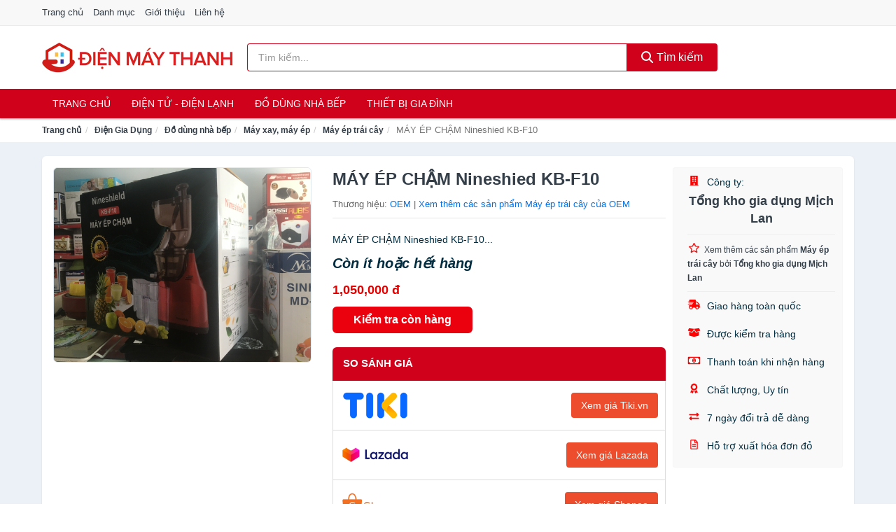

--- FILE ---
content_type: text/html; charset=UTF-8
request_url: https://dienmaythanh.com/may-ep-cham-nineshied-kb-f10-nti117785866.html
body_size: 11365
content:
<!DOCTYPE html><html lang="vi"><head prefix="og: http://ogp.me/ns# fb: http://ogp.me/ns/fb# article: http://ogp.me/ns/article#"><meta charset="utf-8"><!--[if IE]><meta http-equiv='X-UA-Compatible' content='IE=edge,chrome=1'><![endif]--><meta name="viewport" content="width=device-width,minimum-scale=1,initial-scale=1"><title>MÁY ÉP CHẬM Nineshied KB-F10 - Máy ép trái cây Thương hiệu OEM | DienMayThanh.com</title><meta name="description" content="MÁY ÉP CHẬM Nineshied KB-F10..."><meta name="keywords" content="MÁY ÉP CHẬM Nineshied KB-F10"><meta name="robots" content="noodp"/><meta itemprop="name" content="MÁY ÉP CHẬM Nineshied KB-F10 - Máy ép trái cây Thương hiệu OEM | DienMayThanh.com"><meta itemprop="description" content="MÁY ÉP CHẬM Nineshied KB-F10..."><meta itemprop="image" content="https://salt.tikicdn.com/ts/product/52/fe/a2/361ffa037edba70b951b372bab1d0ee0.jpg"><meta name="twitter:card" content="summary"><meta name="twitter:site" content="DienMayThanh.com"><meta name="twitter:title" content="MÁY ÉP CHẬM Nineshied KB-F10 - Máy ép trái cây Thương hiệu OEM | DienMayThanh.com"><meta name="twitter:description" content="MÁY ÉP CHẬM Nineshied KB-F10..."><meta name="twitter:creator" content="@DienMayThanh"><meta name="twitter:image" content="https://salt.tikicdn.com/ts/product/52/fe/a2/361ffa037edba70b951b372bab1d0ee0.jpg"><meta property="og:title" content="MÁY ÉP CHẬM Nineshied KB-F10 - Máy ép trái cây Thương hiệu OEM | DienMayThanh.com" /><meta property="og:type" content="website" /><meta property="og:url" content="https://dienmaythanh.com/may-ep-cham-nineshied-kb-f10-nti117785866.html" /><meta property="og:image" content="https://salt.tikicdn.com/ts/product/52/fe/a2/361ffa037edba70b951b372bab1d0ee0.jpg" /><meta property="og:description" content="MÁY ÉP CHẬM Nineshied KB-F10..." /><meta property="og:locale" content="vi_VN" /><meta property="og:site_name" content="Điện Máy Thanh" /><meta property="fb:app_id" content="849144515454123"/><link rel="canonical" href="https://dienmaythanh.com/may-ep-cham-nineshied-kb-f10-nti117785866.html" /><link rel="apple-touch-icon" sizes="180x180" href="https://c.mgg.vn/d/dienmaythanh.com/img/icons/apple-touch-icon.png"><link rel="icon" type="image/png" sizes="32x32" href="https://c.mgg.vn/d/dienmaythanh.com/img/icons/favicon-32x32.png"><link rel="icon" type="image/png" sizes="16x16" href="https://c.mgg.vn/d/dienmaythanh.com/img/icons/favicon-16x16.png"><link rel="manifest" href="https://dienmaythanh.com/webmanifest.json"><link rel="mask-icon" href="https://c.mgg.vn/d/dienmaythanh.com/img/icons/safari-pinned-tab.svg" color="#d0021b"><link rel="shortcut icon" href="/favicon.ico"><meta name="apple-mobile-web-app-title" content="Điện Máy Thanh"><meta name="application-name" content="Điện Máy Thanh"><meta name="msapplication-TileColor" content="#ffc40d"><meta name="msapplication-TileImage" content="https://c.mgg.vn/d/dienmaythanh.com/img/icons/mstile-144x144.png"><meta name="msapplication-config" content="https://c.mgg.vn/d/dienmaythanh.com/img/icons/browserconfig.xml"><meta name="theme-color" content="#d0021b"><style type="text/css">html{font-family:-apple-system,BlinkMacSystemFont,"Segoe UI",Roboto,"Helvetica Neue",Arial,"Noto Sans",sans-serif,"Apple Color Emoji","Segoe UI Emoji","Segoe UI Symbol","Noto Color Emoji";-webkit-text-size-adjust:100%;-ms-text-size-adjust:100%}body{margin:0}article,aside,details,figcaption,figure,footer,header,hgroup,main,menu,nav,section,summary{display:block}audio,canvas,progress,video{display:inline-block;vertical-align:baseline}audio:not([controls]){display:none;height:0}[hidden],template{display:none}a{background-color:transparent}a:active,a:hover{outline:0}abbr[title]{border-bottom:1px dotted}b,strong{font-weight:600}dfn{font-style:italic}h1{margin:.67em 0;font-size:2em}mark{color:#000;background:#ff0}small{font-size:80%}sub,sup{position:relative;font-size:75%;line-height:0;vertical-align:baseline}sup{top:-.5em}sub{bottom:-.25em}img{border:0}svg:not(:root){overflow:hidden}figure{margin:1em 40px}hr{height:0;-webkit-box-sizing:content-box;-moz-box-sizing:content-box;box-sizing:content-box}pre{overflow:auto}code,kbd,pre,samp{font-family:monospace,monospace;font-size:1em}button,input,optgroup,select,textarea{margin:0;font:inherit;color:inherit}button{overflow:visible}button,select{text-transform:none}button,html input[type=button],input[type=reset],input[type=submit]{-webkit-appearance:button;cursor:pointer}button[disabled],html input[disabled]{cursor:default}button::-moz-focus-inner,input::-moz-focus-inner{padding:0;border:0}input{line-height:normal}input[type=checkbox],input[type=radio]{-webkit-box-sizing:border-box;-moz-box-sizing:border-box;box-sizing:border-box;padding:0}input[type=number]::-webkit-inner-spin-button,input[type=number]::-webkit-outer-spin-button{height:auto}input[type=search]{-webkit-box-sizing:content-box;-moz-box-sizing:content-box;box-sizing:content-box;-webkit-appearance:textfield}input[type=search]::-webkit-search-cancel-button,input[type=search]::-webkit-search-decoration{-webkit-appearance:none}fieldset{padding:.35em .625em .75em;margin:0 2px;border:1px solid silver}legend{padding:0;border:0}textarea{overflow:auto}optgroup{font-weight:600}table{border-spacing:0;border-collapse:collapse}td,th{padding:0}</style><link href="https://c.mgg.vn/d/dienmaythanh.com/css/s1.css" rel="stylesheet"><!--[if lt IE 9]><script src="https://oss.maxcdn.com/html5shiv/3.7.3/html5shiv.min.js"></script><script src="https://oss.maxcdn.com/respond/1.4.2/respond.min.js"></script><![endif]--><link rel="amphtml" href="https://dienmaythanh.com/may-ep-cham-nineshied-kb-f10-nti117785866.html?amp"><link href="https://c.mgg.vn/d/a/ls.css" rel="stylesheet"><script src="https://cdn.onesignal.com/sdks/OneSignalSDK.js" async=""></script><script>var OneSignal = window.OneSignal || [];OneSignal.push(function() {OneSignal.init({appId: "6c107cac-b806-4cec-b537-0f3020d0c2e0"});});</script></head><body itemscope="" itemtype="http://schema.org/WebPage"><div id="header-top"><header itemscope="" itemtype="http://schema.org/WPHeader"><div id="top-header" class="hidden-xs"><div class="container"><div class="row"><div class="col-sm-12"><a href="https://dienmaythanh.com/" title="Trang chủ">Trang chủ</a> <a href="https://dienmaythanh.com/danh-muc/" title="Danh mục">Danh mục</a> <a href="https://dienmaythanh.com/p/gioi-thieu.html" title="Giới thiệu">Giới thiệu</a> <a href="https://dienmaythanh.com/p/lien-he.html" title="Liên hệ">Liên hệ</a></div></div></div></div><div id="main-header"><div class="container"><div class="row"><div class="col-xs-12 col-sm-4 col-md-3"><button type="button" class="visible-xs bnam-menu is-closed" data-toggle="offcanvas" aria-label="Menu"><span class="hamb-top"></span><span class="hamb-middle"></span><span class="hamb-bottom"></span></button><a href="https://dienmaythanh.com/" class="logo" itemprop="headline" title="DienMayThanh.com"><img data-original="https://c.mgg.vn/d/dienmaythanh.com/img/logo_header.jpg" class="lazy" alt="Điện Máy Thanh" src="[data-uri]" width="auto" height="auto"><noscript><img src="https://c.mgg.vn/d/dienmaythanh.com/img/logo_header.jpg" alt="Điện Máy Thanh" srcset="https://c.mgg.vn/d/dienmaythanh.com/img/logo_header@2x.jpg 2x"></noscript><span class="hidden" itemprop="description">Điện Máy Thanh</span></a></div><div id="header-search" class="hidden-xs col-sm-8 col-md-7"><form method="GET" action="https://dienmaythanh.com/" itemprop="potentialAction" itemscope="" itemtype="http://schema.org/SearchAction"><meta itemprop="target" content="https://dienmaythanh.com/?s={s}"><div class="input-group form"><input type="text" name="s" class="form-control" placeholder="Tìm kiếm..." aria-label="Tìm kiếm thương hiệu" value="" id="search-top"><span class="input-group-btn"><button class="btn btn-search-top" type="submit"><span class="s-icon"><span class="s-icon-circle"></span><span class="s-icon-rectangle"></span></span> Tìm kiếm</button></span></div></form></div></div></div></div></header></div><div id="search-mobi" class="container visible-xs"><div class="row"><div class="col-xs-12"><form method="GET" action="https://dienmaythanh.com/"><div class="input-group form"><input name="s" class="search-top form-control" placeholder="Tìm kiếm..." value="" type="text" aria-label="Tìm kiếm thương hiệu"><span class="input-group-btn"><button class="btn btn-danger btn-search-top" type="submit">Tìm kiếm</button></span></div></form></div></div></div><div id="header-nav"><div class="container"><nav id="main-nav" itemscope itemtype="http://schema.org/SiteNavigationElement" aria-label="Main navigation"><ul class="menu"><li><a href="https://dienmaythanh.com/" title="Trang chủ">Trang chủ</a></li><li class="dropdown"><a href="https://dienmaythanh.com/dien-tu-dien-lanh-4288/" title="Điện Tử - Điện Lạnh">Điện Tử - Điện Lạnh</a><ul class="dropdown-menu"><li><a href="https://dienmaythanh.com/tivi-5082/" title="Tivi">Tivi</a></li><li><a href="https://dienmaythanh.com/am-thanh-phu-kien-tivi-26635/" title="Âm thanh & Phụ kiện Tivi">Âm thanh & Phụ kiện Tivi</a></li><li><a href="https://dienmaythanh.com/may-giat-3929/" title="Máy giặt">Máy giặt</a></li><li><a href="https://dienmaythanh.com/may-say-quan-ao-3930/" title="Máy sấy quần áo">Máy sấy quần áo</a></li><li><a href="https://dienmaythanh.com/may-rua-chen-3931/" title="Máy rửa chén">Máy rửa chén</a></li><li><a href="https://dienmaythanh.com/may-lanh-may-dieu-hoa-3932/" title="Máy lạnh - Máy điều hòa">Máy lạnh - Máy điều hòa</a></li><li><a href="https://dienmaythanh.com/may-nuoc-nong-3933/" title="Máy nước nóng">Máy nước nóng</a></li><li><a href="https://dienmaythanh.com/tu-lanh-2395/" title="Tủ lạnh">Tủ lạnh</a></li><li><a href="https://dienmaythanh.com/tu-dong-tu-mat-3935/" title="Tủ đông - Tủ mát">Tủ đông - Tủ mát</a></li><li><a href="https://dienmaythanh.com/tu-uop-ruou-3936/" title="Tủ ướp rượu">Tủ ướp rượu</a></li><li><a href="https://dienmaythanh.com/phu-kien-dien-lanh-8141/" title="Phụ kiện điện lạnh">Phụ kiện điện lạnh</a></li></ul></li><li class="dropdown"><a href="https://dienmaythanh.com/do-dung-nha-bep-1951/" title="Đồ dùng nhà bếp">Đồ dùng nhà bếp</a><ul class="dropdown-menu"><li><a href="https://dienmaythanh.com/noi-dien-cac-loai-1959/" title="Nồi điện các loại">Nồi điện các loại</a></li><li><a href="https://dienmaythanh.com/bep-cac-loai-1952/" title="Bếp các loại">Bếp các loại</a></li><li><a href="https://dienmaythanh.com/may-hut-khoi-khu-mui-4942/" title="Máy hút khói, khử mùi">Máy hút khói, khử mùi</a></li><li><a href="https://dienmaythanh.com/lo-vi-song-2089/" title="Lò vi sóng">Lò vi sóng</a></li><li><a href="https://dienmaythanh.com/lo-nuong-dien-2090/" title="Lò nướng điện">Lò nướng điện</a></li><li><a href="https://dienmaythanh.com/vi-nuong-2111/" title="Vỉ nướng điện">Vỉ nướng điện</a></li><li><a href="https://dienmaythanh.com/may-xay-may-ep-2091/" title="Máy xay, máy ép">Máy xay, máy ép</a></li><li><a href="https://dienmaythanh.com/binh-dun-sieu-toc-1998/" title="Bình đun siêu tốc">Bình đun siêu tốc</a></li><li><a href="https://dienmaythanh.com/binh-thuy-dien-1999/" title="Bình thủy điện">Bình thủy điện</a></li><li><a href="https://dienmaythanh.com/may-pha-ca-phe-2006/" title="Máy pha cà phê">Máy pha cà phê</a></li><li><a href="https://dienmaythanh.com/may-lam-kem-8149/" title="Máy làm kem">Máy làm kem</a></li><li><a href="https://dienmaythanh.com/may-lam-sua-dau-nanh-2092/" title="Máy làm sữa đậu nành">Máy làm sữa đậu nành</a></li><li><a href="https://dienmaythanh.com/may-lam-sua-chua-2093/" title="Máy làm sữa chua">Máy làm sữa chua</a></li><li><a href="https://dienmaythanh.com/may-lam-mi-soi-5430/" title="Máy làm mì sợi">Máy làm mì sợi</a></li><li><a href="https://dienmaythanh.com/may-lam-banh-2382/" title="Máy làm bánh">Máy làm bánh</a></li><li><a href="https://dienmaythanh.com/sieu-sac-thuoc-2009/" title="Siêu sắc thuốc">Siêu sắc thuốc</a></li><li><a href="https://dienmaythanh.com/may-lam-toi-den-7306/" title="Máy làm tỏi đen">Máy làm tỏi đen</a></li><li><a href="https://dienmaythanh.com/may-say-chen-23885/" title="Máy sấy chén">Máy sấy chén</a></li><li><a href="https://dienmaythanh.com/may-say-thuc-pham-23887/" title="Máy sấy thực phẩm">Máy sấy thực phẩm</a></li><li><a href="https://dienmaythanh.com/may-hut-chan-khong-23889/" title="Máy hút chân không">Máy hút chân không</a></li><li><a href="https://dienmaythanh.com/may-han-mieng-tui-23891/" title="Máy hàn miệng túi">Máy hàn miệng túi</a></li><li><a href="https://dienmaythanh.com/may-cat-thit-dong-lanh-23893/" title="Máy cắt thịt đông lạnh">Máy cắt thịt đông lạnh</a></li><li><a href="https://dienmaythanh.com/do-dung-nha-bep-khac-8795/" title="Đồ dùng nhà bếp khác">Đồ dùng nhà bếp khác</a></li><li><a href="https://dienmaythanh.com/may-danh-trung-2175/" title="Máy đánh trứng">Máy đánh trứng</a></li></ul></li><li class="dropdown"><a href="https://dienmaythanh.com/thiet-bi-gia-dinh-2013/" title="Thiết bị gia đình">Thiết bị gia đình</a><ul class="dropdown-menu"><li><a href="https://dienmaythanh.com/ban-ui-ban-la-2060/" title="Bàn ủi, bàn là">Bàn ủi, bàn là</a></li><li><a href="https://dienmaythanh.com/may-may-theu-vat-so-2064/" title="Máy may, thêu, vắt sổ">Máy may, thêu, vắt sổ</a></li><li><a href="https://dienmaythanh.com/quat-dien-2068/" title="Quạt điện">Quạt điện</a></li><li><a href="https://dienmaythanh.com/may-hut-bui-2076/" title="Máy hút bụi">Máy hút bụi</a></li><li><a href="https://dienmaythanh.com/cay-nuoc-nong-lanh-4943/" title="Cây Nước Nóng Lạnh">Cây Nước Nóng Lạnh</a></li><li><a href="https://dienmaythanh.com/may-loc-khong-khi-2077/" title="Máy lọc không khí">Máy lọc không khí</a></li><li><a href="https://dienmaythanh.com/may-tao-am-5681/" title="Máy tạo ẩm">Máy tạo ẩm</a></li><li><a href="https://dienmaythanh.com/may-hut-am-5652/" title="Máy hút ẩm">Máy hút ẩm</a></li><li><a href="https://dienmaythanh.com/may-loc-nuoc-5077/" title="Máy lọc nước">Máy lọc nước</a></li><li><a href="https://dienmaythanh.com/may-say-quan-ao-6043/" title="Máy sấy quần áo">Máy sấy quần áo</a></li><li><a href="https://dienmaythanh.com/may-say-tay-6044/" title="Máy sấy tay">Máy sấy tay</a></li><li><a href="https://dienmaythanh.com/thiet-bi-suoi-am-6577/" title="Thiết bị sưởi ấm">Thiết bị sưởi ấm</a></li></ul></li></ul></nav></div></div><div class="overlay"></div><script type="application/ld+json">{"@context":"http://schema.org","@type":"BreadcrumbList","itemListElement":[{"@type":"ListItem","position":1,"item":{"@id":"https://dienmaythanh.com/","name":"Điện Máy Thanh"}},{"@type":"ListItem","position":2,"item":{"@id":"https://dienmaythanh.com/dien-gia-dung-1949/","name":"Điện Gia Dụng"}},{"@type":"ListItem","position":3,"item":{"@id":"https://dienmaythanh.com/do-dung-nha-bep-1951/","name":"Đồ dùng nhà bếp"}},{"@type":"ListItem","position":4,"item":{"@id":"https://dienmaythanh.com/may-xay-may-ep-2091/","name":"Máy xay, máy ép"}},{"@type":"ListItem","position":5,"item":{"@id":"https://dienmaythanh.com/may-ep-trai-cay-2173/","name":"Máy ép trái cây"}},{"@type":"ListItem","position":6,"item":{"@id":"https://dienmaythanh.com/may-ep-cham-nineshied-kb-f10-nti117785866.html","name":"MÁY ÉP CHẬM Nineshied KB-F10"}}]}</script><div id="breadcrumb"><div class="container"><ol class="breadcrumb"><li><a href="https://dienmaythanh.com/" title="Trang chủ Điện Máy Thanh">Trang chủ</a></li><li><a href="https://dienmaythanh.com/dien-gia-dung-1949/" title="Điện Gia Dụng">Điện Gia Dụng</a></li><li><a href="https://dienmaythanh.com/do-dung-nha-bep-1951/" title="Đồ dùng nhà bếp">Đồ dùng nhà bếp</a></li><li><a href="https://dienmaythanh.com/may-xay-may-ep-2091/" title="Máy xay, máy ép">Máy xay, máy ép</a></li><li><a href="https://dienmaythanh.com/may-ep-trai-cay-2173/" title="Máy ép trái cây">Máy ép trái cây</a></li><li class="active hidden-xs">MÁY ÉP CHẬM Nineshied KB-F10</li></ol></div></div><script type="application/ld+json">{"@context":"http://schema.org/","@type":"Product","name":"M\u00c1Y \u00c9P CH\u1eacM Nineshied KB-F10","image":"https://salt.tikicdn.com/ts/product/52/fe/a2/361ffa037edba70b951b372bab1d0ee0.jpg","description":"M\u00c1Y \u00c9P CH\u1eacM Nineshied KB-F10...","url":"https://dienmaythanh.com/may-ep-cham-nineshied-kb-f10-nti117785866.html","itemCondition":"http://schema.org/NewCondition","sku":"1701427701015","mpn":"1701427701015","brand":{"@type":"Thing","name":"OEM"},"offers":{"@type":"Offer","price":1050000,"priceCurrency":"VND","priceValidUntil":"2027-12-31","url":"https://dienmaythanh.com/may-ep-cham-nineshied-kb-f10-nti117785866.html","itemCondition":"http://schema.org/NewCondition","availability":"http://schema.org/InStock","seller":{"@type":"Organization","name":"T\u1ed5ng kho gia d\u1ee5ng M\u1ecbch Lan"}}}</script><main><div id="product_main" class="page-wrapper"><div class="container"><section><div class="product-detail div-shadow"><div class="row"><div class="col-xs-12 col-sm-4"><ul id="imageGallery" class="gallery list-unstyled" style="max-height:660px;overflow:hidden"><li data-thumb="https://salt.tikicdn.com/cache/280x280/ts/product/52/fe/a2/361ffa037edba70b951b372bab1d0ee0.jpg" data-src="https://salt.tikicdn.com/ts/product/52/fe/a2/361ffa037edba70b951b372bab1d0ee0.jpg"><img src="https://salt.tikicdn.com/ts/product/52/fe/a2/361ffa037edba70b951b372bab1d0ee0.jpg" alt="MÁY ÉP CHẬM Nineshied KB-F10" /></li></ul></div><div class="col-xs-12 col-sm-8"><div class="row"><div class="col-xs-12 col-sm-8"><div id="product-short"><div class="product-head"><h1 class="page-title">MÁY ÉP CHẬM Nineshied KB-F10</h1><span class="brand" style="margin-bottom:5px">Thương hiệu: <a href="https://dienmaythanh.com/thuong-hieu/oem/" title="Thương hiệu OEM">OEM</a> | <a href="https://dienmaythanh.com/may-ep-trai-cay-2173/?thuong-hieu=oem" title="Máy ép trái cây của thương hiệu OEM">Xem thêm các sản phẩm Máy ép trái cây của OEM</a></span></div><div id="product-att"><h2 class="hidden">Mô tả ngắn</h2>MÁY ÉP CHẬM Nineshied KB-F10...</div><div class="product-price-wrap"><div class="product-status"><strong><i>Còn ít hoặc hết hàng</i></strong></div><div class="product-price">1,050,000 đ</div><div class="wrap-btn-buy"><a href="#So_Sanh_Gia" class="hidden ssg" title="So Sánh Giá"><svg viewBox="0 0 15 15" id="showMenu" tabindex="0"><path d="m .5.5h2.2l2.5 10.5h7.2l2.1-7.5h-10.8" fill="none" stroke-linecap="round" stroke-linejoin="round" stroke-miterlimit="10"></path><circle cx="6" cy="13.5" r="1"></circle><circle cx="11.5" cy="13.5" r="1"></circle><path d="m7.5 7h3" fill="none" stroke-linecap="round" stroke-miterlimit="10"></path><path d="m9 8.5v-3" fill="none" stroke-linecap="round" stroke-miterlimit="10"></path></svg> SO SÁNH GIÁ</a><a href="https://dienmaythanh.com/mua/ti117785799.html" target="_blank" class="btn btn-danger btn-buy-now" title="Kiểm tra tình trạng còn hàng hay hết" rel="nofollow">Kiểm tra còn hàng</a></div><div class="check-price" id="So_Sanh_Gia"><h3>So sánh giá <span class="hidden ssg-close">&times;</span></h3><ul><li><a href="https://dienmaythanh.com/mua/ti117785799.html?d=tiki" target="_blank" title="Check giá Tiki" rel="nofollow"><img data-original="https://c.mgg.vn/d/a/tiki.png" src="[data-uri]" alt="Tiki" class="lazy" style="width:100px;height:50px"><span class="btn btn-danger">Xem giá Tiki.vn</span></a></li><li><a href="https://dienmaythanh.com/mua/ti117785799.html?d=lazada" target="_blank" title="Check giá Lazada" rel="nofollow"><img data-original="https://c.mgg.vn/d/a/lazada.png" src="[data-uri]" alt="Lazada" class="lazy" style="width:100px;height:50px"><span class="btn btn-danger">Xem giá Lazada</span></a></li><li><a href="https://dienmaythanh.com/mua/ti117785799.html?d=shopee" target="_blank" title="Check giá Shopee" rel="nofollow"><img data-original="https://c.mgg.vn/d/a/shopee.png" src="[data-uri]" alt="Shopee" class="lazy" style="width:100px;height:50px"><span class="btn btn-danger">Xem giá Shopee</span></a></li></ul></div></div></div></div><div class="col-xs-12 col-sm-4"><div id="product-seller"><style type="text/css">.right-box-tiki{background-color:#f9f9f9;border:1px solid #f6f6f6;padding:10px 10px 10px 20px;border-radius:3px}.right-box-tiki ul{list-style:none;padding:0;margin:0}.right-box-tiki ul li{padding:10px 0}.right-box-tiki i{color:#fe0100;padding-right:5px}.right-box-tiki svg{color:#fe0100;padding-right:5px;height:14px;fill:currentColor;min-width:24px}.right-box-tiki .right-box-seller{display:block;padding-bottom:10px;border-bottom:1px solid #eee}.right-box-tiki .right-box-seller .right-box-a{display:block;text-align:center;font-size:18px;padding-top:5px;padding-bottom:10px;border-bottom:1px solid #eee;margin-bottom:10px}@media only screen and (max-width: 767px) {.right-box-tiki{padding:5px 5px 5px 10px}.right-box-tiki ul li{padding:5px 0}}</style><div class="right-box-tiki"><div class="right-box-seller"><span><svg xmlns="http://www.w3.org/2000/svg" viewBox="0 0 448 512"><path d="M436 480h-20V24c0-13.255-10.745-24-24-24H56C42.745 0 32 10.745 32 24v456H12c-6.627 0-12 5.373-12 12v20h448v-20c0-6.627-5.373-12-12-12zM128 76c0-6.627 5.373-12 12-12h40c6.627 0 12 5.373 12 12v40c0 6.627-5.373 12-12 12h-40c-6.627 0-12-5.373-12-12V76zm0 96c0-6.627 5.373-12 12-12h40c6.627 0 12 5.373 12 12v40c0 6.627-5.373 12-12 12h-40c-6.627 0-12-5.373-12-12v-40zm52 148h-40c-6.627 0-12-5.373-12-12v-40c0-6.627 5.373-12 12-12h40c6.627 0 12 5.373 12 12v40c0 6.627-5.373 12-12 12zm76 160h-64v-84c0-6.627 5.373-12 12-12h40c6.627 0 12 5.373 12 12v84zm64-172c0 6.627-5.373 12-12 12h-40c-6.627 0-12-5.373-12-12v-40c0-6.627 5.373-12 12-12h40c6.627 0 12 5.373 12 12v40zm0-96c0 6.627-5.373 12-12 12h-40c-6.627 0-12-5.373-12-12v-40c0-6.627 5.373-12 12-12h40c6.627 0 12 5.373 12 12v40zm0-96c0 6.627-5.373 12-12 12h-40c-6.627 0-12-5.373-12-12V76c0-6.627 5.373-12 12-12h40c6.627 0 12 5.373 12 12v40z"/></svg> Công ty:</span><span class="right-box-a"><a href="https://dienmaythanh.com/cong-ty/tong-kho-gia-dung-mich-lan/" title="Công ty Tổng kho gia dụng Mịch Lan"><strong>Tổng kho gia dụng Mịch Lan</strong></a></span><a href="https://dienmaythanh.com/may-ep-trai-cay-2173/?cong-ty=tong-kho-gia-dung-mich-lan" title="Máy ép trái cây bán bởi Tổng kho gia dụng Mịch Lan"><svg xmlns="http://www.w3.org/2000/svg" viewBox="0 0 576 512"><path d="M528.1 171.5L382 150.2 316.7 17.8c-11.7-23.6-45.6-23.9-57.4 0L194 150.2 47.9 171.5c-26.2 3.8-36.7 36.1-17.7 54.6l105.7 103-25 145.5c-4.5 26.3 23.2 46 46.4 33.7L288 439.6l130.7 68.7c23.2 12.2 50.9-7.4 46.4-33.7l-25-145.5 105.7-103c19-18.5 8.5-50.8-17.7-54.6zM388.6 312.3l23.7 138.4L288 385.4l-124.3 65.3 23.7-138.4-100.6-98 139-20.2 62.2-126 62.2 126 139 20.2-100.6 98z"/></svg><small>Xem thêm các sản phẩm <strong>Máy ép trái cây</strong> bởi <strong>Tổng kho gia dụng Mịch Lan</strong></small></a></div><ul><li><svg xmlns="http://www.w3.org/2000/svg" viewBox="0 0 640 512"><path d="M624 352h-16V243.9c0-12.7-5.1-24.9-14.1-33.9L494 110.1c-9-9-21.2-14.1-33.9-14.1H416V48c0-26.5-21.5-48-48-48H112C85.5 0 64 21.5 64 48v48H8c-4.4 0-8 3.6-8 8v16c0 4.4 3.6 8 8 8h272c4.4 0 8 3.6 8 8v16c0 4.4-3.6 8-8 8H40c-4.4 0-8 3.6-8 8v16c0 4.4 3.6 8 8 8h208c4.4 0 8 3.6 8 8v16c0 4.4-3.6 8-8 8H8c-4.4 0-8 3.6-8 8v16c0 4.4 3.6 8 8 8h208c4.4 0 8 3.6 8 8v16c0 4.4-3.6 8-8 8H64v128c0 53 43 96 96 96s96-43 96-96h128c0 53 43 96 96 96s96-43 96-96h48c8.8 0 16-7.2 16-16v-32c0-8.8-7.2-16-16-16zM160 464c-26.5 0-48-21.5-48-48s21.5-48 48-48 48 21.5 48 48-21.5 48-48 48zm320 0c-26.5 0-48-21.5-48-48s21.5-48 48-48 48 21.5 48 48-21.5 48-48 48zm80-208H416V144h44.1l99.9 99.9V256z"/></svg> Giao hàng toàn quốc</li><li><svg xmlns="http://www.w3.org/2000/svg" viewBox="0 0 640 512"><path d="M425.7 256c-16.9 0-32.8-9-41.4-23.4L320 126l-64.2 106.6c-8.7 14.5-24.6 23.5-41.5 23.5-4.5 0-9-.6-13.3-1.9L64 215v178c0 14.7 10 27.5 24.2 31l216.2 54.1c10.2 2.5 20.9 2.5 31 0L551.8 424c14.2-3.6 24.2-16.4 24.2-31V215l-137 39.1c-4.3 1.3-8.8 1.9-13.3 1.9zm212.6-112.2L586.8 41c-3.1-6.2-9.8-9.8-16.7-8.9L320 64l91.7 152.1c3.8 6.3 11.4 9.3 18.5 7.3l197.9-56.5c9.9-2.9 14.7-13.9 10.2-23.1zM53.2 41L1.7 143.8c-4.6 9.2.3 20.2 10.1 23l197.9 56.5c7.1 2 14.7-1 18.5-7.3L320 64 69.8 32.1c-6.9-.8-13.5 2.7-16.6 8.9z"/></svg> Được kiểm tra hàng</li><li><svg xmlns="http://www.w3.org/2000/svg" viewBox="0 0 640 512"><path d="M320 144c-53.02 0-96 50.14-96 112 0 61.85 42.98 112 96 112 53 0 96-50.13 96-112 0-61.86-42.98-112-96-112zm40 168c0 4.42-3.58 8-8 8h-64c-4.42 0-8-3.58-8-8v-16c0-4.42 3.58-8 8-8h16v-55.44l-.47.31a7.992 7.992 0 0 1-11.09-2.22l-8.88-13.31a7.992 7.992 0 0 1 2.22-11.09l15.33-10.22a23.99 23.99 0 0 1 13.31-4.03H328c4.42 0 8 3.58 8 8v88h16c4.42 0 8 3.58 8 8v16zM608 64H32C14.33 64 0 78.33 0 96v320c0 17.67 14.33 32 32 32h576c17.67 0 32-14.33 32-32V96c0-17.67-14.33-32-32-32zm-16 272c-35.35 0-64 28.65-64 64H112c0-35.35-28.65-64-64-64V176c35.35 0 64-28.65 64-64h416c0 35.35 28.65 64 64 64v160z"/></svg> Thanh toán khi nhận hàng</li><li><svg xmlns="http://www.w3.org/2000/svg" viewBox="0 0 384 512"><path d="M97.12 362.63c-8.69-8.69-4.16-6.24-25.12-11.85-9.51-2.55-17.87-7.45-25.43-13.32L1.2 448.7c-4.39 10.77 3.81 22.47 15.43 22.03l52.69-2.01L105.56 507c8 8.44 22.04 5.81 26.43-4.96l52.05-127.62c-10.84 6.04-22.87 9.58-35.31 9.58-19.5 0-37.82-7.59-51.61-21.37zM382.8 448.7l-45.37-111.24c-7.56 5.88-15.92 10.77-25.43 13.32-21.07 5.64-16.45 3.18-25.12 11.85-13.79 13.78-32.12 21.37-51.62 21.37-12.44 0-24.47-3.55-35.31-9.58L252 502.04c4.39 10.77 18.44 13.4 26.43 4.96l36.25-38.28 52.69 2.01c11.62.44 19.82-11.27 15.43-22.03zM263 340c15.28-15.55 17.03-14.21 38.79-20.14 13.89-3.79 24.75-14.84 28.47-28.98 7.48-28.4 5.54-24.97 25.95-45.75 10.17-10.35 14.14-25.44 10.42-39.58-7.47-28.38-7.48-24.42 0-52.83 3.72-14.14-.25-29.23-10.42-39.58-20.41-20.78-18.47-17.36-25.95-45.75-3.72-14.14-14.58-25.19-28.47-28.98-27.88-7.61-24.52-5.62-44.95-26.41-10.17-10.35-25-14.4-38.89-10.61-27.87 7.6-23.98 7.61-51.9 0-13.89-3.79-28.72.25-38.89 10.61-20.41 20.78-17.05 18.8-44.94 26.41-13.89 3.79-24.75 14.84-28.47 28.98-7.47 28.39-5.54 24.97-25.95 45.75-10.17 10.35-14.15 25.44-10.42 39.58 7.47 28.36 7.48 24.4 0 52.82-3.72 14.14.25 29.23 10.42 39.59 20.41 20.78 18.47 17.35 25.95 45.75 3.72 14.14 14.58 25.19 28.47 28.98C104.6 325.96 106.27 325 121 340c13.23 13.47 33.84 15.88 49.74 5.82a39.676 39.676 0 0 1 42.53 0c15.89 10.06 36.5 7.65 49.73-5.82zM97.66 175.96c0-53.03 42.24-96.02 94.34-96.02s94.34 42.99 94.34 96.02-42.24 96.02-94.34 96.02-94.34-42.99-94.34-96.02z"/></svg> Chất lượng, Uy tín</li><li><svg xmlns="http://www.w3.org/2000/svg" viewBox="0 0 512 512"><path d="M0 168v-16c0-13.255 10.745-24 24-24h360V80c0-21.367 25.899-32.042 40.971-16.971l80 80c9.372 9.373 9.372 24.569 0 33.941l-80 80C409.956 271.982 384 261.456 384 240v-48H24c-13.255 0-24-10.745-24-24zm488 152H128v-48c0-21.314-25.862-32.08-40.971-16.971l-80 80c-9.372 9.373-9.372 24.569 0 33.941l80 80C102.057 463.997 128 453.437 128 432v-48h360c13.255 0 24-10.745 24-24v-16c0-13.255-10.745-24-24-24z"/></svg> 7 ngày đổi trả dễ dàng</li><li><svg xmlns="http://www.w3.org/2000/svg" viewBox="0 0 384 512"><path d="M288 248v28c0 6.6-5.4 12-12 12H108c-6.6 0-12-5.4-12-12v-28c0-6.6 5.4-12 12-12h168c6.6 0 12 5.4 12 12zm-12 72H108c-6.6 0-12 5.4-12 12v28c0 6.6 5.4 12 12 12h168c6.6 0 12-5.4 12-12v-28c0-6.6-5.4-12-12-12zm108-188.1V464c0 26.5-21.5 48-48 48H48c-26.5 0-48-21.5-48-48V48C0 21.5 21.5 0 48 0h204.1C264.8 0 277 5.1 286 14.1L369.9 98c9 8.9 14.1 21.2 14.1 33.9zm-128-80V128h76.1L256 51.9zM336 464V176H232c-13.3 0-24-10.7-24-24V48H48v416h288z"/></svg> Hỗ trợ xuất hóa đơn đỏ</li></ul></div></div></div></div></div></div></div><div class="product-box"><div class="row"><div class="col-xs-12"><div id="product-related"><h3>Sản phẩm tương tự</h3><div class="row"><div class="col-xs-6 col-sm-3 col-md-2 ip"><a href="https://dienmaythanh.com/may-ep-trai-cay-hoa-qua-mitomo-nti147233320.html" title="Máy ép trái cây,hoa quả Mitomo- Giữ Nguyên Dinh Dưỡng, Động Cơ Êm, Dễ Vệ Sinh hãng chính hãng"><div><img src="https://c.mgg.vn/d/dienmaythanh.com/img/no-pro.jpg" alt="img"><img data-original="https://salt.tikicdn.com/cache/200x200/ts/product/21/cf/94/215035397155eee6a69cf03eb943d356.png" class="lazy bn-abg" src="https://c.mgg.vn/d/dienmaythanh.com/img/no-pro.jpg" alt="Máy ép trái cây,hoa quả Mitomo- Giữ Nguyên Dinh Dưỡng, Động Cơ Êm, Dễ Vệ Sinh hãng chính hãng"><noscript><img src="https://salt.tikicdn.com/cache/200x200/ts/product/21/cf/94/215035397155eee6a69cf03eb943d356.png"></noscript></div><span>Máy ép trái cây,hoa quả Mitomo- Giữ Nguyên Dinh Dưỡng, Động Cơ Êm, Dễ Vệ Sinh hãng chính hãng</span><span>959.000 đ</span></a></div><div class="col-xs-6 col-sm-3 col-md-2 ip"><a href="https://dienmaythanh.com/may-ep-hoa-qua-mitomo-ec55-hang-nti146288183.html" title="Máy ép hoa quả Mitomo-EC55 hàng chính hãng bảo hành 3 năm"><div><img src="https://c.mgg.vn/d/dienmaythanh.com/img/no-pro.jpg" alt="img"><img data-original="https://salt.tikicdn.com/cache/200x200/ts/product/50/54/10/4f7fc7ae71df9646d2b24ed2f2aac7fd.png" class="lazy bn-abg" src="https://c.mgg.vn/d/dienmaythanh.com/img/no-pro.jpg" alt="Máy ép hoa quả Mitomo-EC55 hàng chính hãng bảo hành 3 năm"><noscript><img src="https://salt.tikicdn.com/cache/200x200/ts/product/50/54/10/4f7fc7ae71df9646d2b24ed2f2aac7fd.png"></noscript></div><span>Máy ép hoa quả Mitomo-EC55 hàng chính hãng bảo hành 3 năm</span><span>959.000 đ</span></a></div><div class="col-xs-6 col-sm-3 col-md-2 ip"><a href="https://dienmaythanh.com/may-ep-trai-cay-may-ep-mitomo-ec-nti146289385.html" title="Máy ép trái cây, máy ép Mitomo EC-55 hàng chính hãng bảo hành 3 năm"><div><img src="https://c.mgg.vn/d/dienmaythanh.com/img/no-pro.jpg" alt="img"><img data-original="https://salt.tikicdn.com/cache/200x200/ts/product/50/54/10/11829a81e7c91b48e08ef05bd1b420fd.png" class="lazy bn-abg" src="https://c.mgg.vn/d/dienmaythanh.com/img/no-pro.jpg" alt="Máy ép trái cây, máy ép Mitomo EC-55 hàng chính hãng bảo hành 3 năm"><noscript><img src="https://salt.tikicdn.com/cache/200x200/ts/product/50/54/10/11829a81e7c91b48e08ef05bd1b420fd.png"></noscript></div><span>Máy ép trái cây, máy ép Mitomo EC-55 hàng chính hãng bảo hành 3 năm</span><span>959.000 đ</span></a></div></div></div></div><div class="col-xs-12"><div class="tab-wrap div-shadow"><a href="#gioithieu" class="active">Giới thiệu<span class="hidden-xs"> sản phẩm</span></a><a href="#thongtin"><span class="hidden-xs">Thông tin </span>chi tiết</a></div><div id="product-info" class="div-shadow"><div id="gioithieu"><h2>Giới thiệu MÁY ÉP CHẬM Nineshied KB-F10</h2><p>MÁY ÉP CHẬM Nineshied KB-F10</p><p>Giá sản phẩm trên Tiki đã bao gồm thuế theo luật hiện hành. Tuy nhiên tuỳ vào từng loại sản phẩm hoặc phương thức, địa chỉ giao hàng mà có thể phát sinh thêm chi phí khác như phí vận chuyển, phụ phí hàng cồng kềnh, .....</p><br><a href="https://giacoin.com/tienao/yodeswap/" title="Giá YODE" target="_blank" ref="noopener">Giá YODE</a></div><div id="gioithieuthem" class="text-center" style="position: relative;top: -66px;height: 66px;width: 100%;background: linear-gradient(180deg, rgba(255,255,255,0.5) 0%, #fff 100%);padding-top: 66px;"><a href="https://dienmaythanh.com/mua/ti117785799.html" class="btn btn-default" target="_blank" title="Xem thêm thông tin" style="color:#0d6efd;border-color:#0d6efd">Xem thêm thông tin sản phẩm</a></div><div id="thongtin" itemscope="" itemtype="https://schema.org/Table"><h2 itemprop="about">Thông tin chi tiết</h2><div class="table-responsive"><table class="table table-bordered"><tr><th>Thương hiệu</th><td>OEM</td></tr><tr><th>SKU</th><td>1701427701015</td></tr></table></div></div><div id="tag"><h2>Từ khóa</h2><p><a href="https://dienmaythanh.com/tag/may-vat-cam-ti/" title="may vắt cam" rel="tag">may vắt cam</a> <a href="https://dienmaythanh.com/tag/bluestone-ti/" title="bluestone" rel="tag">bluestone</a> <a href="https://dienmaythanh.com/tag/may-ep-trai-cay-ti/" title="máy ép trái cây" rel="tag">máy ép trái cây</a> <a href="https://dienmaythanh.com/tag/may-ep-cham-ti/" title="máy ép chậm" rel="tag">máy ép chậm</a> <a href="https://dienmaythanh.com/tag/may-ep-trai-cay-cham-ti/" title="máy ép trái cây chậm" rel="tag">máy ép trái cây chậm</a> <a href="https://dienmaythanh.com/tag/may-ep-ti/" title="máy ép" rel="tag">máy ép</a> <a href="https://dienmaythanh.com/tag/may-ep-cham-may-ep-cham-cam-tay-ti/" title="máy ép chậm máy ép chậm cầm tay" rel="tag">máy ép chậm máy ép chậm cầm tay</a> <a href="https://dienmaythanh.com/tag/may-ep-hoa-qua-ti/" title="máy ép hoa quả" rel="tag">máy ép hoa quả</a> <a href="https://dienmaythanh.com/tag/may-ep-cham-savtm-co-tot-khong-ti/" title="máy ép chậm savtm có tốt không" rel="tag">máy ép chậm savtm có tốt không</a> <a href="https://dienmaythanh.com/tag/may-ep-cham-elmich-ti/" title="máy ép chậm elmich" rel="tag">máy ép chậm elmich</a> <a href="https://dienmaythanh.com/tag/kg1b6-ti/" title="kg1b6" rel="tag">kg1b6</a> <a href="https://dienmaythanh.com/tag/may-ep-cham-kuvings-ti/" title="máy ép chậm kuvings" rel="tag">máy ép chậm kuvings</a> <a href="https://dienmaythanh.com/tag/may-ep-cham-philips-ti/" title="máy ép chậm philips" rel="tag">máy ép chậm philips</a> <a href="https://dienmaythanh.com/tag/kuvings-c7000-ti/" title="kuvings c7000" rel="tag">kuvings c7000</a> <a href="https://dienmaythanh.com/tag/kuvings-evo820-ti/" title="kuvings evo820" rel="tag">kuvings evo820</a> <a href="https://dienmaythanh.com/tag/may-ep-snapbee-ti/" title="máy ép snapbee" rel="tag">máy ép snapbee</a> <a href="https://dienmaythanh.com/tag/hurom-h200-ti/" title="hurom h200" rel="tag">hurom h200</a> <a href="https://dienmaythanh.com/tag/may-ep-cham-korihome-ti/" title="máy ép chậm korihome" rel="tag">máy ép chậm korihome</a> <a href="https://dienmaythanh.com/tag/may-ep-cham-kalite-565-ti/" title="máy ép chậm kalite 565" rel="tag">máy ép chậm kalite 565</a> <a href="https://dienmaythanh.com/tag/may-ep-cham-hafele-ti/" title="máy ép chậm hafele" rel="tag">máy ép chậm hafele</a> <a href="https://dienmaythanh.com/tag/may-ep-trai-cay-panasonic-ti/" title="máy ép trái cây panasonic" rel="tag">máy ép trái cây panasonic</a> <a href="https://dienmaythanh.com/tag/may-ep-cham-panasonic-ti/" title="máy ép chậm panasonic" rel="tag">máy ép chậm panasonic</a> <a href="https://dienmaythanh.com/tag/may-ep-cham-hongxin-ti/" title="máy ép chậm hongxin" rel="tag">máy ép chậm hongxin</a> <a href="https://dienmaythanh.com/tag/may-ep-cham-philip-ti/" title="máy ép chậm philip" rel="tag">máy ép chậm philip</a> <a href="https://dienmaythanh.com/tag/may-ep-hoa-qua-philips-ti/" title="máy ép hoa quả philips" rel="tag">máy ép hoa quả philips</a> <a href="https://dienmaythanh.com/tag/may-ep-trai-cay-phillips-ti/" title="máy ép trái cây phillips" rel="tag">máy ép trái cây phillips</a> <a href="https://dienmaythanh.com/tag/may-ep-cham-hongxin-rh312-ti/" title="máy ép chậm hongxin rh312" rel="tag">máy ép chậm hongxin rh312</a> <a href="https://dienmaythanh.com/tag/ep-cham-ti/" title="ép chậm" rel="tag">ép chậm</a> <a href="https://dienmaythanh.com/tag/may-ep-cham-snapbee-ti/" title="máy ép chậm snapbee" rel="tag">máy ép chậm snapbee</a> <a href="https://dienmaythanh.com/tag/savtm-ti/" title="savtm" rel="tag">savtm</a></p></div>Liên kết: <a href="https://thefaceshop360.net/sp/sua-rua-mat-diu-nhe-phuc-hoi-da-dr-belmeur-daily-repair-foam-cleanser/" title="Sữa rửa mặt dịu nhẹ phục hồi da Dr. Belmeur Daily Repair Foam Cleanser The Face Shop" target="_blank" ref="noopener">Sữa rửa mặt dịu nhẹ phục hồi da Dr. Belmeur Daily Repair Foam Cleanser The Face Shop</a></div></div></div></div></section></div></div></main><footer id="footer"><div id="footer_main"><div class="container"><div class="row"><div class="col-xs-12 col-sm-8 col-md-5"><a class="footer-logo" href="https://dienmaythanh.com/" title="Điện Máy Thanh"><img data-original="https://c.mgg.vn/d/dienmaythanh.com/img/logo_header.jpg" class="lazy" src="https://c.mgg.vn/d/dienmaythanh.com/img/no-pro.jpg" alt="Điện Máy Thanh"><noscript><img src="https://c.mgg.vn/d/dienmaythanh.com/img/logo_header.jpg" alt="Điện Máy Thanh"></noscript></a><p>DienMayThanh.com chuyên cung cấp thông tin giá cả các thiết bị điện máy gia đình. Tivi, máy giặt, tủ lạnh, máy rửa chén, máy nước nóng, máy lọc nước, nồi điện, lò nướng, quạt điện, máy lọc không khí, máy xay, bàn ủi, máy sấy... Bằng khả năng sẵn có cùng sự nỗ lực không ngừng, chúng tôi đã tổng hợp hơn 26000 sản phẩm, giúp bạn có thể so sánh giá, tìm giá rẻ nhất trước khi mua. <strong>Chúng tôi không bán hàng.</strong></p></div><div class="col-xs-12 col-sm-5 col-md-2"><h4>Về Điện Máy Thanh</h4><ul><li><a href="https://dienmaythanh.com/p/gioi-thieu.html" title="Giới thiệu">Giới thiệu</a></li><li><a href="https://dienmaythanh.com/p/chinh-sach-bao-mat.html" title="Chính sách bảo mật">Chính sách bảo mật</a></li><li><a href="https://dienmaythanh.com/p/dieu-khoan-su-dung.html" title="Điều khoản sử dụng">Điều khoản sử dụng</a></li><li><a href="https://dienmaythanh.com/p/mien-tru-trach-nhiem.html" title="Miễn trừ trách nhiệm">Miễn trừ trách nhiệm</a></li><li><a href="https://dienmaythanh.com/danh-muc/" title="Danh mục">Danh mục</a></li><li><a href="https://dienmaythanh.com/thuong-hieu/" title="Danh sách thương hiệu">Danh sách thương hiệu</a></li><li><a href="https://dienmaythanh.com/cong-ty/" title="Danh sách công ty">Danh sách công ty</a></li><li><a href="https://dienmaythanh.com/tag/" title="Danh sách từ khóa">Danh sách từ khóa</a></li><li><a href="https://mgg.vn/ma-giam-gia/tiki-vn/" title="Mã giảm giá Tiki" target="_blank" rel="dofollow noopener">Mã giảm giá Tiki</a></li><li><a href="https://mgg.vn/ma-giam-gia/lazada/" title="Mã giảm giá Lazada" target="_blank" rel="dofollow noopener">Mã giảm giá Lazada</a></li><li><a href="https://mgg.vn/ma-giam-gia/shopee/" title="Mã giảm giá Shopee" target="_blank" rel="dofollow noopener">Mã giảm giá Shopee</a></li><li><a href="https://dienmaythanh.com/p/lien-he.html" title="Liên hệ">Liên hệ</a></li></ul></div><div class="col-xs-12 col-sm-5 col-md-2"><h4>Chuyên mục</h4><ul><li><a href="https://dienmaythanh.com/dien-gia-dung-1949/" title="Điện Gia Dụng">Điện Gia Dụng</a></li><li><a href="https://dienmaythanh.com/dien-tu-dien-lanh-4288/" title="Điện Tử - Điện Lạnh">Điện Tử - Điện Lạnh</a></li><li><a href="https://dienmaythanh.com/do-dung-nha-bep-1951/" title="Đồ dùng nhà bếp">Đồ dùng nhà bếp</a></li><li><a href="https://dienmaythanh.com/thiet-bi-gia-dinh-2013/" title="Thiết bị gia đình">Thiết bị gia đình</a></li></ul></div><div class="col-xs-12 col-sm-6 col-md-3"><h4>Liên hệ</h4><ul><li>Địa chỉ: <strong>Điện Máy Thanh</strong> Điện Biên Phủ, Phường 6, Quận 3, Tp.HCM</li><li>Email: lienhe@dienmaythanh.com</li></ul></div></div></div></div><div class="container"><div class="row"><p>Liên kết hữu ích: <a href="https://tygia.com.vn/" title="Tỷ giá" target="_blank" rel="dofollow noopener">Tỷ giá</a>, <a href="https://thefaceshop360.net/" title="The Face Shop 360" target="_blank" rel="dofollow noopener">The Face Shop 360</a>, <a href="https://giavang.org/" title="Giá Vàng" target="_blank" rel="dofollow noopener">Giá Vàng</a>, <a href="https://webgia.com/" title="Web Giá" target="_blank" rel="dofollow noopener">Web Giá</a>, <a href="https://giacoin.com/" title="GiaCoin.com" target="_blank" rel="dofollow noopener">Giá Coin</a></p></div></div><div class="container-fluid" id="footer_bottom"><div class="row"><div class="col-xs-12">© 2026 – <a href="https://dienmaythanh.com/" title="DienMayThanh.com">DienMayThanh.com</a> - <a href="https://dienmaythanh.com/" title="DienMayThanh.com">Điện Máy Thanh</a>.</div></div></div></footer><script src="https://c.mgg.vn/d/a/j.js"></script><script type="text/javascript">$(document).ready(function(){$('.bnam-menu, .overlay').click(function(){if ($('#header-nav').hasClass('bmenu')) {$('#header-nav').removeClass('bmenu');$('.overlay').hide();$('.bnam-menu').removeClass('is-open').addClass('is-closed');} else {$('#header-nav').addClass('bmenu');$('.overlay').show();$('.bnam-menu').removeClass('is-closed').addClass('is-open');}});0<$("img.lazy").length&&$("img.lazy").lazyload({effect:"fadeIn",effectspeed:300});
});</script>
<script src="https://c.mgg.vn/d/a/ls.js"></script><script type="text/javascript">$(".product-size ul li").click(function(){$(this).toggleClass("active");});$(document).ready(function(){$("#imageGallery").lightSlider({gallery:true,item:1,loop:true,thumbItem:5,slideMargin:0,enableDrag:true,currentPagerPosition:'left'});$(".ssg,.ssg-close").click(function(e){$(".check-price").toggleClass("active");e.preventDefault()})});</script><script defer src="https://static.cloudflareinsights.com/beacon.min.js/vcd15cbe7772f49c399c6a5babf22c1241717689176015" integrity="sha512-ZpsOmlRQV6y907TI0dKBHq9Md29nnaEIPlkf84rnaERnq6zvWvPUqr2ft8M1aS28oN72PdrCzSjY4U6VaAw1EQ==" data-cf-beacon='{"version":"2024.11.0","token":"190b6d945269405f9edddb3609ab69ac","r":1,"server_timing":{"name":{"cfCacheStatus":true,"cfEdge":true,"cfExtPri":true,"cfL4":true,"cfOrigin":true,"cfSpeedBrain":true},"location_startswith":null}}' crossorigin="anonymous"></script>
</body></html>